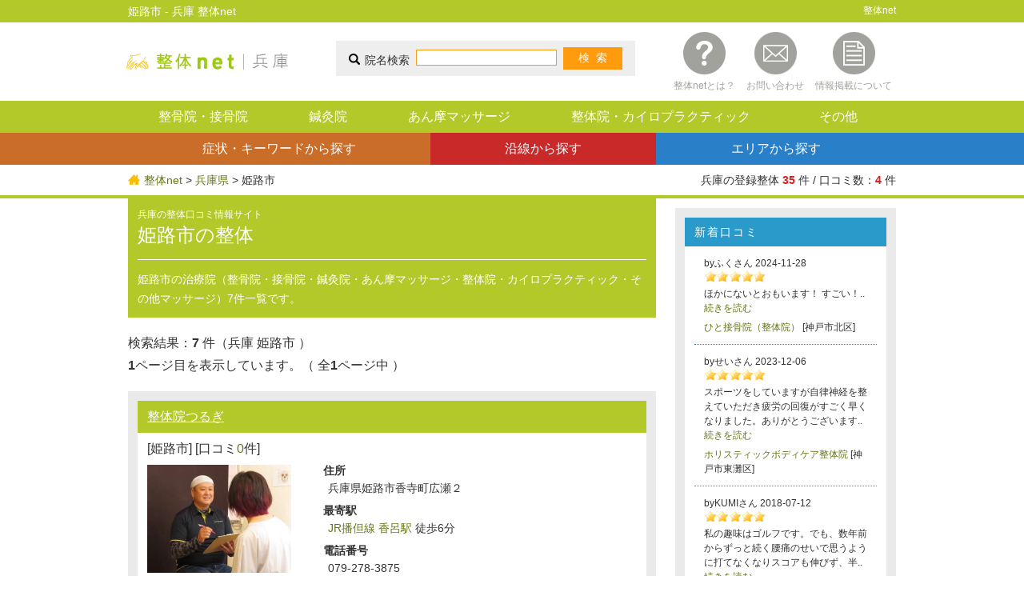

--- FILE ---
content_type: text/html
request_url: https://seitai-net.jp/hyogo/area/28201/
body_size: 36221
content:
<!doctype html>
<html class="area">
<head>
<meta charset="utf-8">
<meta http-equiv="Content-Type" content="text/html; charset=utf-8">
<meta http-equiv="X-UA-Compatible" content="IE=edge,chrome=1">
<title>姫路市 整体 | 兵庫県の整体・治療院口コミ情報は[整体net]</title>
<meta name="description" content="姫路市 整体,兵庫の整体・治療院【整骨院、接骨院、鍼灸院】・カイロプラクティック・ホメオパシー・足裏マッサージ（リフレクソロジー）等の人気・口コミ情報は兵庫整体netをご利用ください。症状別や保険適用の治療院など色々な条件であなたに合った整体・治療院を調べる事ができます。">
<meta name="keywords" content="姫路市,兵庫,整体,整骨院,接骨院,鍼灸院,あん摩マッサージ,カイロプラクティック,口コミ,人気,オススメ,治療院,マッサージ,保険適用">
<meta name="robots" content="noarchive">
<link rel="canonical" href="https://seitai-net.jp/hyogo/area/28201/">

<link rel="stylesheet" href="/css/reset.css">
<link rel="stylesheet" href="/css/area/common.css">
<link rel="stylesheet" href="/css/area/styles.css">
<!--[if lte IE 9]>
<script src="/js/libs/jquery-1.10.1.min.js"></script>
<![endif]-->
<!--[if gte IE 9]><!-->
<script src="/js/libs/jquery-2.0.3.min.js"></script>
<!--<![endif]-->
<!--[if gte IE 8]><!-->
<script src="/js/libs/html5.js"></script>
<!--<![endif]-->
<script src="/js/base.js"></script>
</head>
<body>
<!-- header -->
<header role="banner" id="header">
<div id="top">
<h1><span>姫路市 - 兵庫 整体net</span></h1>
<p><a href="/">整体net</a></p>
<div>
<p><a href="/hyogo/"><img src="/hyogo/common/images/logo.png" alt="兵庫 整体net - 兵庫の整体口コミ情報"></a></p>
<form action="/hyogo/list/" method="get">
<dl>
<dt>院名検索</dt>
<dd><input name="name" type="text" value="" class="nametxt"></dd>
<!--dd class="btn"><input type="image" name="imageField" id="namesubmit" src="/sub/common/images/btn_search.png" alt="検索"></dd-->
<dd class="btn"><input type="submit" name="imageField" id="namesubmit" value="検索"></dd>
</dl>
<input type="hidden" name="page" value="1">
<input type="hidden" name="s-name" value="1">
</form>
<nav>
<ul>
<li class="n0"><a href="/about/">整体netとは？</a></li>
<li class="n1"><a href="/inquiry/">お問い合わせ</a></li>
<li class="n2"><a href="http://user.seitai-net.jp/" target="_blank">情報掲載について</a></li>
</ul>
</nav>
</div>
</div>
<div id="gnav"><div>
<nav>
<ul>
<li class="g0"><a href="/hyogo/seikotsu/">整骨院・接骨院</a></li>
<li class="g1"><a href="/hyogo/shinkyu/">鍼灸院</a></li>
<li class="g2"><a href="/hyogo/anma/">あん摩マッサージ</a></li>
<li class="g3"><a href="/hyogo/seitai/">整体院・カイロプラクティック</a></li>
<li class="g4"><a href="/hyogo/other/">その他</a></li>
</ul>
</nav>
</div></div>
<aside id="search">
<div class="inner">
<nav>
<ul>
<li class="n0"><a href="#symptom">症状・キーワードから探す</a></li>
<li class="n1"><a href="#lineSearch">沿線から探す</a></li>
<li class="n2"><a href="#searchBox">エリアから探す</a></li>
</ul>
</nav>
</div>
</aside>
<div id="breadcrumb"><div>
<p><a href="/">整体net</a> &gt; <a href="/hyogo/">兵庫県</a> &gt; 姫路市</p><p class="count">兵庫の登録整体 <span>35</span> 件 / 口コミ数：<span>4</span> 件</p>
</div></div>
</header><!-- //header -->
<!-- content -->
<div id="content" class="arealist">
<div id="container">

<!-- main -->
<article role="main" id="main">

<header>
<h1><span>兵庫の整体口コミ情報サイト</span>姫路市の整体</h1>
<h2>姫路市の治療院（整骨院・接骨院・鍼灸院・あん摩マッサージ・整体院・カイロプラクティック・その他マッサージ）7件一覧です。</h2>
</header>

<section id="shopList">

<div class="paging">
<p>検索結果：<span>7</span> 件（兵庫 姫路市 ）</p>
<p><span>1</span>ページ目を表示しています。（ 全<span>1</span>ページ中 ）</p>
</div>

<!-- entryBox -->
<div class="entryBox">
<!-- entry -->
<div class="entry">
<h3><a href="/hyogo/detail/2800852/">整体院つるぎ</a></h3>
<p>[姫路市] [口コミ<a href="/hyogo/detail/2800852/#kuchikomi">0</a>件]</p>
<div>
<p><a href="/hyogo/detail/2800852/"><img src="/sub/img/images/28/2800852/2800852-2s.jpg" alt="整体院つるぎ"></a></p>
<dl>
<dt>住所</dt>
<dd>兵庫県姫路市香寺町広瀬２</dd>
<dt>最寄駅</dt>
<dd><a href="/hyogo/station/1163506/">JR播但線 香呂駅</a> 徒歩6分<br /></dd>
<dt>電話番号</dt>
<dd>079-278-3875</dd>
</dl>
</div>
<dl class="message">
<dt><strong>【頭痛・肩こり・不調にお悩みの方へ】</strong></dt>
<dd>毎日つらい頭痛、薬に頼り続けていませんか？
整体院つるぎでは、筋肉の緊張や姿勢のゆがみ、呼吸の浅さなど「頭痛の本当の原因」を丁寧に見極め、ソフトな施術で根本から整えます。

「首や肩が軽くなって、頭もスッキリした」
「長年の頭痛が、いつの間にか気にならなくなった」
そんなお声も多くいただいています。

女性や中高年の方でも安心して受けていただけ</dd>
</dl>
</div><!-- //entry --><!-- entry -->
<div class="entry">
<h3><a href="/hyogo/detail/2800850/">姫路 鍼灸・整骨 つなぐ</a></h3>
<p>[姫路市] [口コミ<a href="/hyogo/detail/2800850/#kuchikomi">0</a>件]</p>
<div>
<p><a href="/hyogo/detail/2800850/"><img src="/sub/img/images/noimage.gif" alt="姫路 鍼灸・整骨 つなぐ"></a></p>
<dl>
<dt>住所</dt>
<dd>兵庫県姫路市市川橋通２丁目５５ー２ちろりんタウン</dd>
<dt>最寄駅</dt>
<dd><a href="/hyogo/station/1160821/">JR神戸線(神戸～姫路) 姫路駅</a> 直結<br /></dd>
<dt>電話番号</dt>
<dd>079-280-7420</dd>
</dl>
</div>
<dl class="message">
<dt></dt>
<dd></dd>
</dl>
</div><!-- //entry --><!-- entry -->
<div class="entry">
<h3><a href="/hyogo/detail/2800849/">鍼灸整骨院一心堂</a></h3>
<p>[姫路市] [口コミ<a href="/hyogo/detail/2800849/#kuchikomi">0</a>件]</p>
<div>
<p><a href="/hyogo/detail/2800849/"><img src="/sub/img/images/noimage.gif" alt="鍼灸整骨院一心堂"></a></p>
<dl>
<dt>住所</dt>
<dd>兵庫県姫路市北条梅原町231</dd>
<dt>最寄駅</dt>
<dd><a href="/hyogo/station/1160821/">JR神戸線(神戸～姫路) 姫路駅</a> 徒歩20分<br /></dd>
<dt>電話番号</dt>
<dd>079-240-5427</dd>
</dl>
</div>
<dl class="message">
<dt><strong>「慢性的な痛みと不調に根本からアプローチする鍼灸整骨院一心堂」</strong></dt>
<dd>
当院では、長年の経験と専門知識を生かし、関節運動学に基づいた手技療法「SCJM法」と鍼灸施術を用いて、慢性的な痛みや体の不調を根本から改善することを目的とした施術を行っています。

特に手足の痛み、しびれや腰痛、テニス肘・五十肩など、慢性的な症状に対して効果的な施術を提供しています。

患者さまお一人おひとりの状態を丁寧に診断し、最適な施術計画を</dd>
</dl>
</div><!-- //entry --><!-- entry -->
<div class="entry">
<h3><a href="/hyogo/detail/2800834/">中尾カイロプラクティックセンター</a></h3>
<p>[姫路市] [口コミ<a href="/hyogo/detail/2800834/#kuchikomi">0</a>件]</p>
<div>
<p><a href="/hyogo/detail/2800834/"><img src="/sub/img/images/noimage.gif" alt="中尾カイロプラクティックセンター"></a></p>
<dl>
<dt>住所</dt>
<dd>兵庫県姫路市飾磨区恵美酒386番地12</dd>
<dt>最寄駅</dt>
<dd><a href="/hyogo/station/9963740/">山陽電鉄本線 飾磨駅</a> 徒歩8分<br /><a href="/hyogo/station/9963741/">山陽電鉄本線 亀山駅</a> 徒歩8分<br /></dd>
<dt>電話番号</dt>
<dd>079-234-7233</dd>
</dl>
</div>
<dl class="message">
<dt><strong>中尾カイロプラクティックセンター</strong></dt>
<dd>姫路市飾磨区の整体＆マッサージならTVメディア絶賛の技術で症状を根本改善する中尾カイロプラクティックセンターへ

山陽電車飾磨駅より徒歩8分、亀山駅からも徒歩8分！

姫路市飾磨区の整体＆マッサージ院です

つら～い肩こり・腰痛、44年の実績のわたしたちにお任せください♪ 

日曜・祝日も営業、平日夜20時まで施術、駐車場４台。予約優先（当日</dd>
</dl>
</div><!-- //entry --><!-- entry -->
<div class="entry">
<h3><a href="/hyogo/detail/2800843/">整体うつみ</a></h3>
<p>[姫路市] [口コミ<a href="/hyogo/detail/2800843/#kuchikomi">0</a>件]</p>
<div>
<p><a href="/hyogo/detail/2800843/"><img src="/sub/img/images/28/2800843/2800843-2s.jpg" alt="整体うつみ"></a></p>
<dl>
<dt>住所</dt>
<dd>兵庫県姫路市飾東町唐端新181</dd>
<dt>最寄駅</dt>
<dd><a href="/hyogo/station/1160820/">JR神戸線(神戸～姫路) 御着駅</a> 徒歩20分<br /></dd>
<dt>電話番号</dt>
<dd>079-252-6224</dd>
</dl>
</div>
<dl class="message">
<dt><strong>あなたのお悩みの病気や症状を解決します</strong></dt>
<dd>整体うつみは兵庫県姫路市飾東町にある夫婦で営んでいる整体院で
1999年に開業して以来、地元をはじめ多くの方に喜んで頂いています。

若い女性の方、スポーツをされている方、ご年配の方まで、
幅広い年齢層の方の整体施術をしています。

一時的に痛みを取り除くだけでなく、根本的な体調の改善を目的とし
お一人お一人の症状に合わせた再発しない整体治療を</dd>
</dl>
</div><!-- //entry --><!-- entry -->
<div class="entry">
<h3><a href="/hyogo/detail/2800844/">頭痛専門フィールハート整体院</a></h3>
<p>[姫路市] [口コミ<a href="/hyogo/detail/2800844/#kuchikomi">0</a>件]</p>
<div>
<p><a href="/hyogo/detail/2800844/"><img src="/sub/img/images/noimage.gif" alt="頭痛専門フィールハート整体院"></a></p>
<dl>
<dt>住所</dt>
<dd>兵庫県姫路市北条1丁目117番地シティライフ北条203</dd>
<dt>最寄駅</dt>
<dd><a href="/hyogo/station/1160821/">JR神戸線(神戸～姫路) 姫路駅</a> 徒歩5分<br /></dd>
<dt>電話番号</dt>
<dd>0792-27-5157</dd>
</dl>
</div>
<dl class="message">
<dt><strong>フィールハートは頭痛に特化した整体院です。</strong></dt>
<dd>姫路市の頭痛外来に行っても良くならなかった方向けの整体院です。

当院では頭痛の症状、偏頭痛・群発頭痛・緊張型頭痛・子供の頭痛で悩んでいる、薬をんでいるけど痛みが良くならない方に支持されています。

来院者は姫路市の他、近隣の高砂市・加古川市・たつの市・赤穂市・加西市からも多数来院されています。

もし、あなたが、薬を飲む生活を辞めたい。
長年</dd>
</dl>
</div><!-- //entry --><!-- entry -->
<div class="entry">
<h3><a href="/hyogo/detail/2800832/">川根接骨院/ジョイホットサロン</a></h3>
<p>[姫路市] [口コミ<a href="/hyogo/detail/2800832/#kuchikomi">2</a>件]</p>
<div>
<p><a href="/hyogo/detail/2800832/"><img src="/sub/img/images/28/2800832/2800832-2s.jpg" alt="川根接骨院/ジョイホットサロン"></a></p>
<dl>
<dt>住所</dt>
<dd>兵庫県姫路市城見町93</dd>
<dt>最寄駅</dt>
<dd><a href="/hyogo/station/1163502/">JR播但線 京口駅</a> 徒歩7分<br /></dd>
<dt>電話番号</dt>
<dd>090-1957-0082</dd>
</dl>
</div>
<dl class="message">
<dt><strong>ストレスはお腹に溜まる！！お腹が硬い/冷たい/便秘/下痢/生理痛/不妊等ありませんか？</strong></dt>
<dd>兵庫県姫路市城見町にあるジョイホットサロンは開業して半世紀ほど経過しますが、さまざまな身体に関わり現場に合った商品を開発してきました。
施術法も独自に考案したもので、お悩みの改善に期待できるよう努めております。接骨院施設でありますが、健康保険が適用できない不調でも、マタニティの腰痛や生理痛、不妊、ストレスなどにも対応できます。
</dd>
</dl>
</div><!-- //entry --></div><!-- //entryBox -->

<div class="pageList"><span>1</span> </div>
</section>

<!-- opGoogleAdBt -->
<!-- //opGoogleAdBt -->

</article><!-- //main -->

<!-- side -->
<aside id="side">
<!-- bbs -->
<section id="bbs">
<h2>新着口コミ</h2>
<div class="inner"><dl>
<dt>byふくさん 2024-11-28<br /><img src="/sub/common/images/star_5.gif" alt="" /><br />ほかにないとおもいます！
すごい！..<a href="/hyogo/detail/2800847/#kuchikomi" class="nxt">続きを読む</a></dt>
<dd><a href="/hyogo/detail/2800847/">ひと接骨院（整体院）</a> [神戸市北区]</dd>
</dl><dl>
<dt>byせいさん 2023-12-06<br /><img src="/sub/common/images/star_5.gif" alt="" /><br />スポーツをしていますが自律神経を整えていただき疲労の回復がすごく早くなりました。ありがとうございます..<a href="/hyogo/detail/2800848/#kuchikomi" class="nxt">続きを読む</a></dt>
<dd><a href="/hyogo/detail/2800848/">ホリスティックボディケア整体院</a> [神戸市東灘区]</dd>
</dl><dl>
<dt>byKUMIさん 2018-07-12<br /><img src="/sub/common/images/star_5.gif" alt="" /><br />私の趣味はゴルフです。でも、数年前からずっと続く腰痛のせいで思うように打てなくなりスコアも伸びず、半..<a href="/hyogo/detail/2800272/#kuchikomi" class="nxt">続きを読む</a></dt>
<dd><a href="/hyogo/detail/2800272/">神戸三宮むつう整体院</a> [神戸市中央区]</dd>
</dl><dl>
<dt>by星の子さん 2018-06-09<br /><img src="/sub/common/images/star_5.gif" alt="" /><br />ストレスが溜まりやすい性格で、初めての体験だったのですがお腹にホットで刺激を与えて貰うとこんなに体も..<a href="/hyogo/detail/2800832/#kuchikomi" class="nxt">続きを読む</a></dt>
<dd><a href="/hyogo/detail/2800832/">川根接骨院/ジョイホットサロン</a> [姫路市]</dd>
</dl></div>
</section><!-- //bbs --><!-- about -->
<section id="sideAbout">
<p>整体とは、骨盤や脊椎などの間接のズレや歪みを矯正することで身体のバランスを整えて身体の不調（腰痛、肩こり、頭痛、関節痛）などを治す民間療法の事です。</p>
<p><strong>整形外科と整骨院・整体</strong><br>
整形外科は、医師により診察・検査をし診断をします。<br>
診断をできるのは医師だけで、病状に合わせて処置、投薬や注射、手術、リハビリなどで治療します。<br>
投薬、注射、手術をできるのももちろん医師だけです。</p>

<p>整骨院・接骨院は、骨折や捻挫、打撲などの処置を行うのがメインで、柔道整復師という国家資格所有者が施術を行います。一部では保険が使えます。<br>
整骨院・接骨院の中でも整体を行うところもあります。</p>

<p>整体院は整形外科とは違い、投薬もレントゲンも診断も下すことはできませんが、整形外科とは違ったアプローチにより、腰痛や肩こりなどの身体の不調を治します。</p>

<p>どちらが良いかは症状やその人によって変わってきますが、整形外科で薬や注射によって、症状緩和を行っていたものが整体に行って治った、という事もありますし、その逆もあります。</p>

<p>まずは、整形外科に行き治らなければ整体に行く、という選択をされる方が比較的多いようです。</p>

<p>整体net兵庫では、兵庫にある様々な整体院・整骨院・鍼灸院を紹介しています。自分に合った治療院を探してお体の悩みを解決しましょう</p>

</section><!-- //about --><!-- pr -->
<section id="pr">
<div>
<h2>PR</h2>
<ul>
<li><a href="http://sapporo-seitai.net/" target="_blank">札幌 整体net</a></li>
</ul>
</div>
</section><!-- //pr --><!-- sideBnr -->
<section id="sideBnr">
<p class="banner"><a href="/faq/"><img src="/sub/common/images/right_banner01.jpg" width="276" height="106" alt="よくある質問Q&amp;A" /></a></p>
</section><!-- //sideBnr --></aside><!-- //side -->

</div>
</div><!-- //content -->


<!-- searchBox -->
<aside id="searchBox"><div class="inner">
<form action="/hyogo/list/" method="get">
<input type="hidden" name="page" value="1">
<section class="area">
<h2><span>エリアから探す</span></h2>
<ul>
<li><label><input name="area[]" type="checkbox" value="28101" id="28101"><a href="/hyogo/area/28101/">神戸市東灘区</a></label></li>
<li><label><input name="area[]" type="checkbox" value="28102" id="28102"><a href="/hyogo/area/28102/">神戸市灘区</a></label></li>
<li><label><input name="area[]" type="checkbox" value="28105" id="28105"><a href="/hyogo/area/28105/">神戸市兵庫区</a></label></li>
<li><label><input name="area[]" type="checkbox" value="28106" id="28106"><a href="/hyogo/area/28106/">神戸市長田区</a></label></li>
<li><label><input name="area[]" type="checkbox" value="28107" id="28107"><a href="/hyogo/area/28107/">神戸市須磨区</a></label></li>
<li><label><input name="area[]" type="checkbox" value="28108" id="28108"><a href="/hyogo/area/28108/">神戸市垂水区</a></label></li>
<li><label><input name="area[]" type="checkbox" value="28109" id="28109"><a href="/hyogo/area/28109/">神戸市北区</a></label></li>
<li><label><input name="area[]" type="checkbox" value="28110" id="28110"><a href="/hyogo/area/28110/">神戸市中央区</a></label></li>
<li><label><input name="area[]" type="checkbox" value="28111" id="28111"><a href="/hyogo/area/28111/">神戸市西区</a></label></li>
<li><label><input name="area[]" type="checkbox" value="28201" id="28201"><a href="/hyogo/area/28201/">姫路市</a></label></li>
<li><label><input name="area[]" type="checkbox" value="28202" id="28202"><a href="/hyogo/area/28202/">尼崎市</a></label></li>
<li><label><input name="area[]" type="checkbox" value="28203" id="28203"><a href="/hyogo/area/28203/">明石市</a></label></li>
<li><label><input name="area[]" type="checkbox" value="28204" id="28204"><a href="/hyogo/area/28204/">西宮市</a></label></li>
<li><label><input name="area[]" type="checkbox" value="28205" id="28205"><a href="/hyogo/area/28205/">洲本市</a></label></li>
<li><label><input name="area[]" type="checkbox" value="28206" id="28206"><a href="/hyogo/area/28206/">芦屋市</a></label></li>
<li><label><input name="area[]" type="checkbox" value="28207" id="28207"><a href="/hyogo/area/28207/">伊丹市</a></label></li>
<li><label><input name="area[]" type="checkbox" value="28208" id="28208"><a href="/hyogo/area/28208/">相生市</a></label></li>
<li><label><input name="area[]" type="checkbox" value="28209" id="28209"><a href="/hyogo/area/28209/">豊岡市</a></label></li>
<li><label><input name="area[]" type="checkbox" value="28210" id="28210"><a href="/hyogo/area/28210/">加古川市</a></label></li>
<li><label><input name="area[]" type="checkbox" value="28212" id="28212"><a href="/hyogo/area/28212/">赤穂市</a></label></li>
<li><label><input name="area[]" type="checkbox" value="28213" id="28213"><a href="/hyogo/area/28213/">西脇市</a></label></li>
<li><label><input name="area[]" type="checkbox" value="28214" id="28214"><a href="/hyogo/area/28214/">宝塚市</a></label></li>
<li><label><input name="area[]" type="checkbox" value="28215" id="28215"><a href="/hyogo/area/28215/">三木市</a></label></li>
<li><label><input name="area[]" type="checkbox" value="28216" id="28216"><a href="/hyogo/area/28216/">高砂市</a></label></li>
<li><label><input name="area[]" type="checkbox" value="28217" id="28217"><a href="/hyogo/area/28217/">川西市</a></label></li>
<li><label><input name="area[]" type="checkbox" value="28218" id="28218"><a href="/hyogo/area/28218/">小野市</a></label></li>
<li><label><input name="area[]" type="checkbox" value="28219" id="28219"><a href="/hyogo/area/28219/">三田市</a></label></li>
<li><label><input name="area[]" type="checkbox" value="28220" id="28220"><a href="/hyogo/area/28220/">加西市</a></label></li>
<li><label><input name="area[]" type="checkbox" value="28221" id="28221"><a href="/hyogo/area/28221/">篠山市</a></label></li>
<li><label><input name="area[]" type="checkbox" value="28222" id="28222"><a href="/hyogo/area/28222/">養父市</a></label></li>
<li><label><input name="area[]" type="checkbox" value="28223" id="28223"><a href="/hyogo/area/28223/">丹波市</a></label></li>
<li><label><input name="area[]" type="checkbox" value="28224" id="28224"><a href="/hyogo/area/28224/">南あわじ市</a></label></li>
<li><label><input name="area[]" type="checkbox" value="28225" id="28225"><a href="/hyogo/area/28225/">朝来市</a></label></li>
<li><label><input name="area[]" type="checkbox" value="28226" id="28226"><a href="/hyogo/area/28226/">淡路市</a></label></li>
<li><label><input name="area[]" type="checkbox" value="28227" id="28227"><a href="/hyogo/area/28227/">宍粟市</a></label></li>
<li><label><input name="area[]" type="checkbox" value="28228" id="28228"><a href="/hyogo/area/28228/">加東市</a></label></li>
<li><label><input name="area[]" type="checkbox" value="28229" id="28229"><a href="/hyogo/area/28229/">たつの市</a></label></li>
<li><label><input name="area[]" type="checkbox" value="28301" id="28301"><a href="/hyogo/area/28301/">川辺郡　猪名川町</a></label></li>
<li><label><input name="area[]" type="checkbox" value="28365" id="28365"><a href="/hyogo/area/28365/">多可郡　多可町</a></label></li>
<li><label><input name="area[]" type="checkbox" value="28381" id="28381"><a href="/hyogo/area/28381/">加古郡　稲美町</a></label></li>
<li><label><input name="area[]" type="checkbox" value="28382" id="28382"><a href="/hyogo/area/28382/">加古郡　播磨町</a></label></li>
<li><label><input name="area[]" type="checkbox" value="28442" id="28442"><a href="/hyogo/area/28442/">神崎郡　市川町</a></label></li>
<li><label><input name="area[]" type="checkbox" value="28443" id="28443"><a href="/hyogo/area/28443/">神崎郡　福崎町</a></label></li>
<li><label><input name="area[]" type="checkbox" value="28446" id="28446"><a href="/hyogo/area/28446/">神崎郡　神河町</a></label></li>
<li><label><input name="area[]" type="checkbox" value="28464" id="28464"><a href="/hyogo/area/28464/">揖保郡　太子町</a></label></li>
<li><label><input name="area[]" type="checkbox" value="28481" id="28481"><a href="/hyogo/area/28481/">赤穂郡　上郡町</a></label></li>
<li><label><input name="area[]" type="checkbox" value="28501" id="28501"><a href="/hyogo/area/28501/">佐用郡　佐用町</a></label></li>
<li><label><input name="area[]" type="checkbox" value="28585" id="28585"><a href="/hyogo/area/28585/">美方郡　香美町</a></label></li>
<li><label><input name="area[]" type="checkbox" value="28586" id="28586"><a href="/hyogo/area/28586/">美方郡　新温泉町</a></label></li>

</ul></section>
<section class="shoptype">
<h2><span>治療院の種類</span></h2>
<ul>
<li><label for="cate0"><input name="c1" type="checkbox" value="1" id="cate0" />整骨院 ・接骨院</label></li>
<li><label for="cate1"><input name="c2" type="checkbox" value="1" id="cate1" />鍼灸院</label></li>
<li><label for="cate2"><input name="c3" type="checkbox" value="1" id="cate2" />あん摩マッサージ</label></li>
<li><label for="cate3"><input name="c4" type="checkbox" value="1" id="cate3" />整体院・カイロプラクティック</label></li>
<li><label for="cate4"><input name="c5" type="checkbox" value="1" id="cate4" />その他</label></li>
</ul>
</section>
<section class="category">
<h2><span>その他の条件</span></h2>
<ul>
<li><label for="parking"><input name="parking" type="checkbox" value="1" id="parking"> 駐車場有</label></li>
<li><label>駅からの徒歩時間
<select name="toho" id="select">
<option value="" selected="selected">選択してください。</option>
<option value="5">5分以内</option>
<option value="10">10分以内</option>
</select>
</label>
</li>
<li><label for="kuchikomi_y"><input name="kuchikomi" type="checkbox" value="1" id="kuchikomi_y"> 口コミあり</label></li>
</ul>
</section>
<!--p><input type="image" src="/sub/common/images/btn_search_large.png" name="submit" value="submit" alt="上の条件で検索する"></p-->
<p><input type="submit" value="上の条件で検索する"></p>
</form>
</div></aside><!-- //searchBox --><!-- symptom -->
<aside id="symptom">
<h2><span>症状・キーワードから探す</span></h2><div>
<ul>
<li><a href="/hyogo/symptom/t1001/">腰痛</a></li>
<li><a href="/hyogo/symptom/t1014/">ぎっくり腰</a></li>
<li><a href="/hyogo/symptom/t1002/">肩こり</a></li>
<li><a href="/hyogo/symptom/t1003/">頭痛</a></li>
<li><a href="/hyogo/symptom/t1022/">生理痛</a></li>
<li><a href="/hyogo/symptom/t1004/">顎関節症</a></li>
<li><a href="/hyogo/symptom/t1005/">関節痛</a></li>
<li><a href="/hyogo/symptom/t1006/">四十肩</a></li>
<li><a href="/hyogo/symptom/t1007/">五十肩</a></li>
<li><a href="/hyogo/symptom/t1008/">腱鞘炎</a></li>
<li><a href="/hyogo/symptom/t1009/">むちうち</a></li>
<li><a href="/hyogo/symptom/t1010/">打撲</a></li>
<li><a href="/hyogo/symptom/t1017/">捻挫</a></li>
<li><a href="/hyogo/symptom/t1018/">骨折</a></li>
<li><a href="/hyogo/symptom/t1019/">肉離れ・筋違い</a></li>
<li><a href="/hyogo/symptom/t1020/">脱臼</a></li>
<li><a href="/hyogo/symptom/t1024/">坐骨神経痛</a></li>
<li><a href="/hyogo/symptom/t1025/">骨盤矯正</a></li>
<li><a href="/hyogo/symptom/t1026/">耳鳴り</a></li>
<li><a href="/hyogo/symptom/t1027/">交通事故</a></li>
<li><a href="/hyogo/symptom/t1028/">眼精疲労</a></li>
<li><a href="/hyogo/symptom/t1012/">スポーツ障害</a></li>
<li><a href="/hyogo/symptom/t1011/">小顔</a></li>
<li><a href="/hyogo/symptom/t1013/">神経痛</a></li>
<li><a href="/hyogo/symptom/t1015/">オステオパシー</a></li>
<li><a href="/hyogo/symptom/t1021/">ダイエット</a></li>
<li><a href="/hyogo/symptom/t1023/">女性</a></li>
<li><a href="/hyogo/symptom/t1029/">メニエール病</a></li>
<li><a href="/hyogo/symptom/t1030/">不眠症</a></li>
<li><a href="/hyogo/symptom/t1035/">むずむず症候群</a></li>
<li><a href="/hyogo/symptom/t1031/">自律神経失調症</a></li>
<li><a href="/hyogo/symptom/t1032/">リウマチ</a></li>
<li><a href="/hyogo/symptom/t1033/">更年期障害</a></li>
<li><a href="/hyogo/symptom/t1034/">寝違え</a></li>
<li><a href="/hyogo/symptom/t1041/">むくみ</a></li>
<li><a href="/hyogo/symptom/t1036/">酸素カプセル</a></li>
<li><a href="/hyogo/symptom/t1037/">O脚</a></li>
<li><a href="/hyogo/symptom/t1038/">足裏</a></li>
<li><a href="/hyogo/symptom/t1039/">不妊症</a></li>
<li><a href="/hyogo/symptom/t1040/">うつ病</a></li>
<li><a href="/hyogo/symptom/t1042/">保険適用</a></li>
<li><a href="/hyogo/symptom/t1043/">出張整体</a></li>
</ul>
</div></aside><!-- //symptom -->

<!-- lineSearch -->
<aside id="lineSearch">
<h2><span>沿線から探す</span></h2>
<ul>
<li><a href="/hyogo/line/11603/">JR東海道本線(大阪～神戸)</a></li>
<li><a href="/hyogo/line/11608/">JR山陽本線(神戸～姫路)</a></li>
<li><a href="/hyogo/line/11609/">JR山陽本線(姫路～岡山)</a></li>
<li><a href="/hyogo/line/11613/">JR山陽本線(兵庫～和田岬)</a></li>
<li><a href="/hyogo/line/11615/">JR山陰本線(園部～豊岡)</a></li>
<li><a href="/hyogo/line/11616/">JR山陰本線(豊岡～米子)</a></li>
<li><a href="/hyogo/line/11625/">JR東西線</a></li>
<li><a href="/hyogo/line/11629/">JR福知山線(新大阪～篠山口)</a></li>
<li><a href="/hyogo/line/11630/">福知山線(篠山口～福知山)</a></li>
<li><a href="/hyogo/line/11631/">JR赤穂線</a></li>
<li><a href="/hyogo/line/11632/">JR加古川線</a></li>
<li><a href="/hyogo/line/11633/">JR姫新線(姫路～佐用)</a></li>
<li><a href="/hyogo/line/11634/">JR姫新線(佐用～新見)</a></li>
<li><a href="/hyogo/line/11635/">JR播但線</a></li>
<li><a href="/hyogo/line/34001/">阪急神戸本線</a></li>
<li><a href="/hyogo/line/34002/">阪急宝塚本線</a></li>
<li><a href="/hyogo/line/34004/">阪急今津線</a></li>
<li><a href="/hyogo/line/34005/">阪急甲陽線</a></li>
<li><a href="/hyogo/line/34006/">阪急伊丹線</a></li>
<li><a href="/hyogo/line/35001/">阪神本線</a></li>
<li><a href="/hyogo/line/35002/">阪神なんば線</a></li>
<li><a href="/hyogo/line/35003/">阪神武庫川線</a></li>
<li><a href="/hyogo/line/99609/">北近畿タンゴ鉄道宮津線</a></li>
<li><a href="/hyogo/line/99615/">能勢電鉄妙見線</a></li>
<li><a href="/hyogo/line/99630/">神戸高速東西線</a></li>
<li><a href="/hyogo/line/99631/">神戸高速南北線</a></li>
<li><a href="/hyogo/line/99632/">神鉄有馬線</a></li>
<li><a href="/hyogo/line/99633/">神鉄三田線</a></li>
<li><a href="/hyogo/line/99634/">神鉄公園都市線</a></li>
<li><a href="/hyogo/line/99635/">神鉄粟生線</a></li>
<li><a href="/hyogo/line/99636/">北神急行電鉄北神線</a></li>
<li><a href="/hyogo/line/99637/">山陽電鉄本線</a></li>
<li><a href="/hyogo/line/99638/">山陽電鉄網干線</a></li>
<li><a href="/hyogo/line/99640/">能勢電鉄日生線</a></li>
<li><a href="/hyogo/line/99642/">三木鉄道三木線</a></li>
<li><a href="/hyogo/line/99643/">北条鉄道北条線</a></li>
<li><a href="/hyogo/line/99644/">智頭急行智頭線</a></li>
<li><a href="/hyogo/line/99645/">神戸市営地下鉄西神線</a></li>
<li><a href="/hyogo/line/99646/">神戸市営地下鉄山手線</a></li>
<li><a href="/hyogo/line/99647/">神戸市営地下鉄海岸線</a></li>
<li><a href="/hyogo/line/99648/">神戸新交通ポートアイランド線</a></li>
<li><a href="/hyogo/line/99649/">神戸新交通六甲アイランド線</a></li>

</ul>
</aside><!-- //lineSearch --><p id="pagetop"><a href="#"><img src="/sub/common/images/page_top.png" width="120" height="120" alt="" class="ov"></a></p>

<!-- footer lead -->
<aside class="footer_lead">
<div>
<h3>整体・治療院をお探しなら整体口コミ情報サイト [整体net]</h3>
<p>治療院【整骨院、接骨院、鍼灸院、あん摩マッサージ、整体院、カイロプラクティック】からマッサージ【ホメオパシー・足裏マッサージ（リフレクソロジー）・アロマテラピー・タイ式マッサージ等】まで体の不調でお悩みの方、体をリフレッシュしたい方の整体・治療院・マッサージ探しの口コミ情報を掲載。 人気・有名・評判の整体から穴場整体まで様々な治療院の情報や口コミを掲載。
整体・治療院にも様々な種類があり、怪我（骨折・打撲等）は整骨院・接骨院（保険適用の場合有）、体の不調（肩こり・腰痛など）は鍼灸院・整体、体のリフレッシュはマッサージ系など症状・目的によって自分に合った整体を探してください。</p>
<p>整体とは脊髄・骨盤等の体全体の骨格や関節のズレや歪みを調整し、体の不調を治したり、自然治癒力を高めたりする民間療法で、姫路市には0件の整体院があります。
整骨院・接骨院は姫路市には0件ありますが、実は整骨院・接骨院は整体ではなく骨折や脱臼を治す為の治療院です。
近年では整体も兼ねて行っている所が多いため、腰痛や関節痛などを治療してもらえるところも多くあります。
その他には、鍼灸院というはりやきゅうを使用し体のツボを刺激する事によって免疫力や自然治癒力を高めるといった治療院もあり、姫路市には0件の鍼灸院があります。
鍼灸院は国家資格（はり師・きゅう師）を持った者が開業できる治療院です。
その他にも整体に似たカイロプラクティックと呼ばれる手技療法がありますが、これは0件あります。
整体や整骨院などのような治療院ではないですが、体が不調の時にはリラクゼーション施設と呼ばれる体をほぐしてくれる施設があり姫路市には0件あります。
整体netの店舗からのメッセージや口コミ情報などで症状に合う良い整体・治療院・リラクゼーション施設を探してみてください。</p></div>
</aside><!-- /footer lead -->

<!-- footer area nav -->
<aside class="footer_area_nav">
<div>
<h3>エリアから治療院・店舗を探す</h3>
<nav>
<ul>
<li><a href="http://sapporo-seitai.net/" target="_blank">札幌</a></li>
<li><a href="/sendai/">仙台</a></li>
<li><a href="/niigatashi/">新潟</a></li>
<li><a href="/chibashi/">千葉</a></li>
<li><a href="/tokyo/">東京</a></li>
<li><a href="/yokohama/">横浜</a></li>
<li><a href="/kawasaki">川崎</a></li>
<li><a href="/sagamihara/">相模原</a></li>
<li><a href="/saitamashi/">さいたま</a></li>
<li><a href="/shizuokashi/">静岡</a></li>
<li><a href="/hamamatsu/">浜松</a></li>
<li><a href="/nagoya/">名古屋</a></li>
<li><a href="/okayamashi/">岡山</a></li>
<li><a href="/osakashi/">大阪</a></li>
<li><a href="/sakai/">堺</a></li>
<li><a href="/kobe/">神戸</a></li>
<li><a href="/kyotoshi/">京都</a></li>
<li><a href="/hiroshimashi/">広島</a></li>
<li><a href="/fukuokashi/">福岡</a></li>
<li><a href="/kitakyushu/">北九州</a></li>
<li><a href="/kumamotoshi/">熊本</a></li>
</ul>
</nav>
</div>
</aside><!-- /footer area nav -->
<!-- footer -->
<footer id="footer">
<div>
<nav class="fmenu">
<ul>
<li><a href="/hyogo/seikotsu/">兵庫の整骨院・接骨院</a></li>
<li><a href="/hyogo/shinkyu/">兵庫の鍼灸院</a></li>
<li><a href="/hyogo/anma/">兵庫のあん摩マッサージ</a></li>
<li><a href="/hyogo/seitai/">兵庫の整体院・カイロプラクティック</a></li>
<li><a href="/hyogo/other/">兵庫のマッサージ・その他</a></li>
</ul>
</nav>
<nav>
<ul>
<li><a href="/about/">整体netとは？</a></li>
<li><a href="/inquiry/">お問い合わせ</a></li>
<li><a href="http://user.seitai-net.jp/" target="_blank">情報掲載について</a></li>
<li><a href="/faq/">よくある質問Q&amp;A</a></li>
<li><a href="http://aru-inc.co.jp/" target="_blank">運営会社</a></li>
<li><a href="/rules/">利用規約</a></li>
<li><a href="/privacypolicy/">個人情報保護方針</a></li>
<li><a href="/sitemap/">サイトマップ</a></li>
</ul>
</nav>
</div>
<p><span><small>Copyright &copy; 2015 seitai-net.jp All Rights Reserved.</small>management by <a href="http://aru-inc.co.jp/" target="_blank">札幌・東京のホームページ制作 aru</a></span></p>
</footer><!-- /footer -->

<script>
  (function(i,s,o,g,r,a,m){i['GoogleAnalyticsObject']=r;i[r]=i[r]||function(){
  (i[r].q=i[r].q||[]).push(arguments)},i[r].l=1*new Date();a=s.createElement(o),
  m=s.getElementsByTagName(o)[0];a.async=1;a.src=g;m.parentNode.insertBefore(a,m)
  })(window,document,'script','//www.google-analytics.com/analytics.js','ga');

  ga('create', 'UA-47365259-11', 'seitai-net.jp');
  ga('send', 'pageview');

  ga('create', 'UA-47365259-1', 'auto', {'name': 'newTracker'});
  ga('newTracker.send', 'pageview');

</script>
<script async src="//pagead2.googlesyndication.com/pagead/js/adsbygoogle.js"></script>
<script>
  (adsbygoogle = window.adsbygoogle || []).push({
    google_ad_client: "ca-pub-1079963182919045",
    enable_page_level_ads: true
  });
</script>
</body>
</html>

--- FILE ---
content_type: text/html; charset=utf-8
request_url: https://www.google.com/recaptcha/api2/aframe
body_size: 268
content:
<!DOCTYPE HTML><html><head><meta http-equiv="content-type" content="text/html; charset=UTF-8"></head><body><script nonce="3qZYe1D4Phz8vtTu4yqByw">/** Anti-fraud and anti-abuse applications only. See google.com/recaptcha */ try{var clients={'sodar':'https://pagead2.googlesyndication.com/pagead/sodar?'};window.addEventListener("message",function(a){try{if(a.source===window.parent){var b=JSON.parse(a.data);var c=clients[b['id']];if(c){var d=document.createElement('img');d.src=c+b['params']+'&rc='+(localStorage.getItem("rc::a")?sessionStorage.getItem("rc::b"):"");window.document.body.appendChild(d);sessionStorage.setItem("rc::e",parseInt(sessionStorage.getItem("rc::e")||0)+1);localStorage.setItem("rc::h",'1768594299566');}}}catch(b){}});window.parent.postMessage("_grecaptcha_ready", "*");}catch(b){}</script></body></html>

--- FILE ---
content_type: text/css
request_url: https://seitai-net.jp/css/reset.css
body_size: 2010
content:
html, body, div, span, object, iframe,
h1, h2, h3, h4, h5, h6, p, blockquote, pre,
abbr, address, cite, code,
del, dfn, em, img, ins, kbd, q, samp,
small, strong, sub, sup, var,
b, i,
dl, dt, dd, ol, ul, li,
fieldset, form, label, legend,
table, caption, tbody, tfoot, thead, tr, th, td,
article, aside, canvas, details, figcaption, figure,
footer, header, hgroup, menu, nav, section, summary,
time, mark, audio, video {
  margin: 0;
  padding: 0;
  border: 0;
  outline: 0;
  font-size: 100%;
  vertical-align: baseline;
  background: transparent;
}

body {
  line-height: 1;
}

article, aside, details, figcaption, figure,
footer, header, hgroup, menu, nav, section {
  display: block;
}

ul, ol {
  list-style: none;
}

blockquote, q {
  quotes: none;
}

blockquote:before, blockquote:after,
q:before, q:after {
  content: '';
  content: none;
}

a {
  margin: 0;
  padding: 0;
  font-size: 100%;
  vertical-align: baseline;
  background: transparent;
  white-space: pre;
  /* CSS 2.0 */
  white-space: pre-wrap;
  /* CSS 2.1 */
  white-space: pre-line;
  /* CSS 3.0 */
  white-space: -pre-wrap;
  /* Opera 4-6 */
  white-space: -o-pre-wrap;
  /* Opera 7 */
  white-space: -moz-pre-wrap;
  /* Mozilla */
  white-space: -hp-pre-wrap;
  /* HP Printers */
  word-wrap: break-word;
  /* IE 5+ */
}

/* change colours to suit your needs */
ins {
  background-color: #ff9;
  color: #000;
  text-decoration: none;
}

/* change colours to suit your needs */
mark {
  background-color: #ff9;
  color: #000;
  font-style: italic;
  font-weight: bold;
}

del {
  text-decoration: line-through;
}

abbr[title], dfn[title] {
  border-bottom: 1px dotted;
  cursor: help;
}

table {
  border-collapse: collapse;
  border-spacing: 0;
}

/* change border colour to suit your needs */
hr {
  display: block;
  height: 1px;
  border: 0;
  border-top: 1px solid #cccccc;
  margin: 1em 0;
  padding: 0;
}

input, select {
  vertical-align: middle;
}

img {
  -ms-interpolation-mode: bicubic;
}


--- FILE ---
content_type: text/css
request_url: https://seitai-net.jp/css/area/styles.css
body_size: 45170
content:
@charset "UTF-8";
/* --------------------------------------------------------------------------------------------
/* Site Header
-------------------------------------------------------------------------------------------- */
#header {
  width: 100%;
  min-width: 960px;
  border-bottom: 4px solid #b2c929;
  text-align: center;
}
#header .spcount {
  display: none;
}
#header #top {
  width: 100%;
  margin: 0 0 12px;
  display: inline-block;
  display: block;
}
#header #top:after {
  content: ".";
  display: block;
  clear: both;
  height: 0;
  visibility: hidden;
}
* html #header #top {
  height: 1%;
}
#header #top h1 {
  width: 100%;
  padding: 7px 0;
  background: #b2c929;
  text-align: center;
}
#header #top h1 span {
  display: block;
  width: 960px;
  margin: 0 auto;
  color: #fff;
  font-size: 14px;
  font-weight: normal;
  line-height: 14px;
  text-align: left;
}
#header #top h1 a {
  color: #fff;
  font-size: 14px;
}
#header #top div {
  position: relative;
  width: 960px;
  margin: -16px auto 0;
  text-align: left;
}
#header #top p {
  float: left;
  margin: 0 0 0 -21px;
  padding: 18px 0 0;
}
#header #top h1 + p {
  position: relative;
  top: -24px;
  width: 960px;
  float: none;
  display: inline-block;
  margin: 0;
  padding: 0;
  text-align: right;
}
#header #top h1 + p a {
  color: #fff;
  font-size: 12px;
  line-height: 12px;
}
#header #top form {
  position: absolute;
  top: 23px;
  left: 260px;
}
#header #top form dl {
  padding: 8px 16px;
  background: #eee;
  display: inline-block;
  display: block;
}
#header #top form dl:after {
  content: ".";
  display: block;
  clear: both;
  height: 0;
  visibility: hidden;
}
* html #header #top form dl {
  height: 1%;
}
#header #top form dt {
  float: left;
  margin: 0 8px 0 0;
  padding: 9px 0 0 20px;
  background: url("/imgs/ico_07.png") 0 8px no-repeat;
  color: #333;
  font-size: 14px;
  line-height: 14px;
}
#header #top form dd {
  float: left;
  margin: 0 8px 0 0;
}
#header #top form dd input {
  position: relative;
  top: 3px;
  border: 1px solid #ff9b0d;
  font-family: "ヒラギノ角ゴ Pro W3", "Hiragino Kaku Gothic Pro", "メイリオ", Meiryo, Osaka, "ＭＳ Ｐゴシック", "MS PGothic", sans-serif;
  font-size: 14px;
}
#header #top form .btn {
  margin: 0;
}
#header #top form .btn input {
  top: 0;
  padding: 4px 10px 4px 18px;
  background: #ff9b0d;
  color: #fff;
  letter-spacing: 8px;
  cursor: pointer;
}
#header #top form .btn input:hover {
  background: #fdaa35;
}
#header #top nav {
  float: right;
  padding: 12px 0 0;
}
#header #top nav ul {
  display: inline-block;
  display: block;
}
#header #top nav ul:after {
  content: ".";
  display: block;
  clear: both;
  height: 0;
  visibility: hidden;
}
* html #header #top nav ul {
  height: 1%;
}
#header #top nav li {
  display: inline;
  font-size: 12px;
  line-height: 12px;
}
#header #top nav li a {
  display: inline-block;
  margin: 0 5px;
  padding: 61px 0 0;
  background-position: top center;
  background-repeat: no-repeat;
  color: #a1a29e;
}
#header #top nav .n0 a {
  background-image: url("/imgs/ico_03.png");
}
#header #top nav .n1 a {
  background-image: url("/imgs/ico_04.png");
}
#header #top nav .n2 a {
  background-image: url("/imgs/ico_05.png");
}

/* --------------------------------------------------------------------------------------------
/* Site Global Navigation
-------------------------------------------------------------------------------------------- */
#header #gnav {
  width: 100%;
  background: #b2c929;
  text-align: center;
  display: inline-block;
  display: block;
}
#header #gnav:after {
  content: ".";
  display: block;
  clear: both;
  height: 0;
  visibility: hidden;
}
* html #header #gnav {
  height: 1%;
}
#header #gnav div {
  width: 960px;
  margin: 0 auto;
  text-align: left;
}
#header #gnav nav ul {
  width: 960px;
  height: 40px;
  overflow: hidden;
  display: inline-block;
  display: block;
}
#header #gnav nav ul:after {
  content: ".";
  display: block;
  clear: both;
  height: 0;
  visibility: hidden;
}
* html #header #gnav nav ul {
  height: 1%;
}
#header #gnav nav li {
  display: inline-block;
  float: left;
  overflow: hidden;
  text-align: center;
}
#header #gnav nav .g0 a, #header #gnav nav .g0_on a {
  width: 188px;
}
#header #gnav nav .g1 a, #header #gnav nav .g1_on a {
  width: 124px;
}
#header #gnav nav .g2 a, #header #gnav nav .g2_on a {
  width: 204px;
}
#header #gnav nav .g3 a, #header #gnav nav .g3_on a {
  width: 300px;
}
#header #gnav nav .g4 a, #header #gnav nav .g4_on a {
  width: 144px;
}
#header #gnav nav a {
  display: inline-block;
  color: #fff;
  line-height: 40px;
}
#header #gnav nav .g0_on a,
#header #gnav nav .g1_on a,
#header #gnav nav .g2_on a,
#header #gnav nav .g3_on a,
#header #gnav nav .g4_on a,
#header #gnav nav a:hover {
  background: #677517;
  text-decoration: none;
}

/* --------------------------------------------------------------------------------------------
/* Site Breadcrumb
-------------------------------------------------------------------------------------------- */
#header #breadcrumb {
  width: 100%;
  padding: 12px 0;
  text-align: center;
}
#header #breadcrumb div {
  width: 960px;
  margin: 0 auto;
  text-align: left;
  display: inline-block;
  display: block;
}
#header #breadcrumb div:after {
  content: ".";
  display: block;
  clear: both;
  height: 0;
  visibility: hidden;
}
* html #header #breadcrumb div {
  height: 1%;
}
#header #breadcrumb p {
  float: left;
  width: 640px;
  padding: 0 0 0 20px;
  background: url("/imgs/ico_06.png") 0 0 no-repeat;
  font-size: 14px;
  line-height: 14px;
}
#header #breadcrumb .count {
  float: right;
  width: 300px;
  padding: 0;
  background: none;
  text-align: right;
}
#header #breadcrumb .count span {
  color: #d82020;
  font-weight: bold;
}

/* --------------------------------------------------------------------------------------------
/* Site Search
-------------------------------------------------------------------------------------------- */
#search {
  position: relative;
  width: 100%;
  height: 40px;
  background: linear-gradient(90deg, #c96d29 50%, #2980c9 51%, #2980c9 100%);
  text-align: center;
}
#search form, #search nav ul, #search .inner {
  display: inline-block;
  display: block;
}
#search form:after, #search nav ul:after, #search .inner:after {
  content: ".";
  display: block;
  clear: both;
  height: 0;
  visibility: hidden;
}
* html #search form, * html #search nav ul, * html #search .inner {
  height: 1%;
}
#search .inner {
  width: 960px;
  margin: 0 auto;
  text-align: left;
}
#search nav {
  float: left;
  width: 960px;
  margin: 0 0 12px;
}
#search nav ul {
  width: 960px;
  overflow: hidden;
}
#search nav li {
  display: inline-block;
  float: left;
  overflow: hidden;
  text-align: center;
}
#search nav li a {
  display: inline-block;
  color: #fff;
  line-height: 40px;
}
#search nav li a:hover {
  text-decoration: none;
}
#search nav .n0 a {
  width: 378px;
  background: #c96d29;
}
#search nav .n0 a:hover {
  background: #d7925f;
}
#search nav .n1 a {
  width: 282px;
  background: #c92929;
}
#search nav .n1 a:hover {
  background: #d75f5f;
}
#search nav .n2 a {
  width: 300px;
  background: #2980c9;
}
#search nav .n2 a:hover {
  background: #5fa0d7;
}

/* --------------------------------------------------------------------------------------------
/* Site Footer Lead
-------------------------------------------------------------------------------------------- */
.footer_lead {
  width: 100%;
  padding: 16px 0 12px;
  background: #677517;
  color: #fff;
  font-size: 14px;
  line-height: 14px;
  text-align: center;
}
.footer_lead div {
  width: 960px;
  margin: 0 auto;
  text-align: left;
}
.footer_lead h3 {
  margin: 0 0 8px;
  font-size: 16px;
  line-height: 16px;
  font-weight: normal;
}
.footer_lead p {
  font-size: 12px;
  line-height: 18px;
}

/* --------------------------------------------------------------------------------------------
/* Site Footer Area Nav
-------------------------------------------------------------------------------------------- */
.footer_area_nav {
  width: 100%;
  padding: 16px 0;
  background: #b2c929;
  color: #fff;
  font-size: 14px;
  line-height: 14px;
  text-align: center;
}
.footer_area_nav div {
  width: 960px;
  margin: 0 auto;
  text-align: left;
}
.footer_area_nav h3 {
  margin: 0 0 8px;
  font-size: 16px;
  line-height: 16px;
  font-weight: normal;
}
.footer_area_nav a {
  color: #fff;
  font-size: 14px;
  line-height: 14px;
  text-decoration: underline;
}
.footer_area_nav a:hover {
  text-decoration: none;
}
.footer_area_nav li {
  display: inline;
  line-height: 24px;
}
.footer_area_nav li:after {
  content: " |";
}

/* --------------------------------------------------------------------------------------------
/* Site Footer
-------------------------------------------------------------------------------------------- */
#footer {
  width: 100%;
  background: #b2c929;
  color: #fff;
  font-size: 12px;
  text-align: center;
}
#footer div {
  width: 960px;
  margin: 0 auto;
  text-align: left;
}
#footer div p {
  padding: 16px 0 0;
  color: #fff;
  font-size: 12px;
}
#footer nav {
  width: 100%;
  margin: 0;
  padding: 16px 0;
  background: #b2c929;
}
#footer .fmenu {
  padding: 16px 0 8px;
}
#footer nav + nav {
  padding: 0 0 16px;
}
#footer li {
  display: inline;
  line-height: 24px;
}
#footer li:after {
  content: " |";
}
#footer div p a, #footer li a {
  color: #fff;
  font-size: 12px;
  text-decoration: underline;
}
#footer div + p {
  width: 100%;
  margin: 0;
  padding: 16px 0;
  background: #fff;
  color: #677517;
  font-size: 10px;
  text-align: center;
}
#footer div + p span {
  display: block;
  width: 960px;
  margin: 0 auto;
  text-align: left;
}
#footer div + p a {
  color: #677517;
  font-size: 10px;
  line-height: 18px;
  text-align: left;
  text-decoration: underline;
}
#footer a:hover {
  text-decoration: none;
}

/* --------------------------------------------------------------------------------------------
/* Site Symptom / LineSearch / SearchBox
-------------------------------------------------------------------------------------------- */
#symptom, #lineSearch, #searchBox {
  width: 100%;
  text-align: center;
}
#symptom h2 span, #lineSearch h2 span, #searchBox h2 span {
  display: inline-block;
  width: 960px;
  margin: 0 auto;
  color: #fff;
  font-size: 18px;
  font-weight: normal;
  line-height: 48px;
  text-align: left;
}
#symptom ul, #lineSearch ul, #searchBox ul {
  width: 960px;
  margin: 0 auto;
  padding: 24px 0 6px;
  text-align: left;
}
#symptom li, #lineSearch li, #searchBox li {
  float: left;
  margin: 0 0 18px;
  padding: 0 0 0 12px;
  font-size: 14px;
  line-height: 18px;
}

#symptom h2,
#lineSearch h2,
#searchBox .area h2 {
  width: 100%;
  height: 48px;
}

#symptom a,
#lineSearch a {
  padding: 0 0 0 9px;
  color: #333;
}

/* --------------------------------------------------------------------------------------------
/* Site Symptom
-------------------------------------------------------------------------------------------- */
#symptom {
/*  margin: 24px 0 0;*/
  background: #f9f0e9;
}
#symptom h2 {
  background: #c96d29;
}
#symptom ul {
  display: inline-block;
  display: block;
}
#symptom ul:after {
  content: ".";
  display: block;
  clear: both;
  height: 0;
  visibility: hidden;
}
* html #symptom ul {
  height: 1%;
}
#symptom li {
  width: 148px;
}
#symptom a {
  background: url("/imgs/ico_01.png") 0% 50% no-repeat;
}

/* --------------------------------------------------------------------------------------------
/* Site LineSearch
-------------------------------------------------------------------------------------------- */
#lineSearch {
  background: #f9e9e9;
}
#lineSearch h2 {
  background: #c92929;
}
#lineSearch ul {
  display: inline-block;
  display: block;
}
#lineSearch ul:after {
  content: ".";
  display: block;
  clear: both;
  height: 0;
  visibility: hidden;
}
* html #lineSearch ul {
  height: 1%;
}
#lineSearch li {
  width: 180px;
}
#lineSearch a {
  background: url("/imgs/ico_02.png") 0% 50% no-repeat;
}

/* --------------------------------------------------------------------------------------------
/* Site SearchBox
-------------------------------------------------------------------------------------------- */
#searchBox {
  padding: 0 0 56px;
  background: #e9f2f9;
}
#searchBox .area h2 {
  background: #2980c9;
}
#searchBox .area ul {
  display: inline-block;
  display: block;
}
#searchBox .area ul:after {
  content: ".";
  display: block;
  clear: both;
  height: 0;
  visibility: hidden;
}
* html #searchBox .area ul {
  height: 1%;
}
#searchBox .area li {
  width: 148px;
}
#searchBox .area,
#searchBox .shoptype,
#searchBox .category {
  margin: 0 0 24px;
}
#searchBox .shoptype h2 span,
#searchBox .category h2 span {
  width: 948px;
  padding: 0 0 0 12px;
  background: #2980c9;
}
#searchBox .shoptype ul {
  padding: 24px 12px 12px;
  display: inline-block;
  display: block;
}
#searchBox .shoptype ul:after {
  content: ".";
  display: block;
  clear: both;
  height: 0;
  visibility: hidden;
}
* html #searchBox .shoptype ul {
  height: 1%;
}
#searchBox .shoptype li {
  float: left;
  margin: 0 0 12px;
  width: 280px;
}
#searchBox .category ul {
  padding: 12px;
}
#searchBox .category li {
  float: none;
  margin: 0;
  padding: 12px 0 12px 12px;
  border-bottom: 1px dotted #2980c9;
}
#searchBox p {
  padding: 24px 0 60px;
  text-align: center;
}
#searchBox p input {
  padding: 24px 36px;
  background: #2980c9;
  border: none;
  color: #fff;
  font-family: "ヒラギノ角ゴ Pro W3", "Hiragino Kaku Gothic Pro", "メイリオ", Meiryo, Osaka, "ＭＳ Ｐゴシック", "MS PGothic", sans-serif;
  font-size: 18px;
  letter-spacing: 8px;
  cursor: pointer;
}

/* --------------------------------------------------------------------------------------------
/* Site Side
-------------------------------------------------------------------------------------------- */
#side {
  float: right;
  width: 276px;
  margin: 12px 0 0;
  font-size: 12px;
  line-height: 18px;
}
#side #googleAd {
  margin: 0 0 24px;
  padding: 12px;
  border: 1px solid #eaeaea;
}
#side #pickup,
#side #bbs,
#side #weblog,
#side #news,
#side #sideAbout,
#side #pr,
#side #shopAbout {
  margin: 24px 0 0;
  padding: 12px;
  background: #eaeaea;
}
#side section .inner {
  background: #fff;
}
#side section h2 {
  height: 36px;
  padding: 0 0 0 12px;
  background: #299ac9;
  color: #fff;
  font-size: 14px;
  font-weight: normal;
  line-height: 36px;
  letter-spacing: 2px;
}

.detail #side {
  margin: 0;
}

/* --------------------------------------------------------------------------------------------
/* Site Side Pickup
-------------------------------------------------------------------------------------------- */
#side #pickup {
  margin: 0 0 24px;
}
#side #pickup .inner {
  padding: 0 12px 12px;
}
#side #pickup dl {
  padding: 12px;
  border-bottom: 1px dotted #299ac9;
}
#side #pickup dd {
  padding: 6px 0 0;
}

/* --------------------------------------------------------------------------------------------
/* Site Side News
-------------------------------------------------------------------------------------------- */
#side #news {
  margin: 0 0 24px;
}
#side #news .inner {
  padding: 0 12px 12px;
}
#side #news dl {
  padding: 12px;
  border-bottom: 1px dotted #299ac9;
}
#side #news dt {
  margin: 0 0 6px;
  font-weight: bold;
}
#side #news .name {
  margin: 6px 0 0;
}

/* --------------------------------------------------------------------------------------------
/* Site Side BBS
-------------------------------------------------------------------------------------------- */
#side #bbs {
  margin: 0;
}
#side #bbs .inner {
  padding: 0 12px 12px;
}
#side #bbs .inner p {
  padding: 12px 0 0;
}
#side #bbs .inner form {
  margin: 24px 0 0;
}
#side #bbs .inner form h2 {
  font-weight: bold;
}
#side #bbs .inner form dl {
  padding: 12px;
}
#side #bbs .inner form dd {
  padding: 0;
  text-align: left;
}
#side #bbs .inner form dd textarea {
  width: 100%;
}
#side #bbs .inner form p {
  margin: 12px 0 0;
  padding: 0;
  text-align: center;
}
#side #bbs .inner .more {
  padding: 6px 0 0;
  text-align: right;
}
#side #bbs dl {
  padding: 12px;
  border-bottom: 1px dotted #299ac9;
}
#side #bbs dd {
  padding: 6px 0 0;
}
#side #bbs .name {
  padding: 6px 0 12px;
  text-align: right;
}

/* --------------------------------------------------------------------------------------------
/* Site Side Weblog
-------------------------------------------------------------------------------------------- */
#side #weblog{
  margin:0 0 24px;
}
#side #weblog .inner dl {
  padding: 12px;
  border-bottom: 1px dotted #299ac9;
}
#side #weblog .inner dd {
  word-break: break-word;
  padding: 0;
  text-align: left;
}
#side #weblog .inner dd span{
	display:block;
}

/* --------------------------------------------------------------------------------------------
/* Site Side About
-------------------------------------------------------------------------------------------- */
#side #sideAbout p {
  padding: 12px;
  background: #fff;
  line-height: 20px;
}

/* --------------------------------------------------------------------------------------------
/* Site Side Shop About
-------------------------------------------------------------------------------------------- */
#side #shopAbout p {
  padding: 12px;
  background: #fff;
  line-height: 20px;
}

/* --------------------------------------------------------------------------------------------
/* Site Side PR
-------------------------------------------------------------------------------------------- */
#side #pr div {
  background: #fff;
}
#side #pr ul {
  padding: 12px 12px 0;
}
#side #pr li {
  padding: 0 0 6px;
}
#side #pr div p {
  padding: 12px;
}

/* --------------------------------------------------------------------------------------------
/* Site Side Banner
-------------------------------------------------------------------------------------------- */
#side #sideBnr {
  margin: 24px 0 0;
}

/* --------------------------------------------------------------------------------------------
/* Site AreaLinks
-------------------------------------------------------------------------------------------- */
#areaLinks {
  width: 100%;
  background: #fef1ca;
  border-top: 5px solid #fbc92d;
  font-size: 12px;
  text-align: center;
}
#areaLinks .inner {
  width: 960px;
  margin: 0 auto;
  padding: 0 0 24px;
  text-align: left;
}
#areaLinks h1 {
  margin: 24px 0 6px;
}
#areaLinks li {
  display: inline;
  line-height: 24px;
}
#areaLinks li:after {
  content: " |";
}

/* --------------------------------------------------------------------------------------------
/* Shoplist
-------------------------------------------------------------------------------------------- */
#main #shopList {
  margin: 24px 0 0;
}
#main #shopList .paging p {
  margin: 0 0 12px;
}
#main #shopList .paging p span {
  font-weight: bold;
}
#main #shopList .entryBox {
  padding: 0 0 24px;
}
#main #shopList .entryBox .entry {
  margin: 24px 0 0;
  padding: 0 0 12px;
  border: 12px solid #eaeaea;
}
#main #shopList .entryBox .entry h3 {
  font-weight: normal;
}
#main #shopList .entryBox .entry h3 a {
  display: block;
  padding: 12px;
  background: #b2c929;
  color: #fff;
  text-decoration: underline;
}
#main #shopList .entryBox .entry h3 a:hover {
  background: #677517;
  text-decoration: none;
}
#main #shopList .entryBox .entry p {
  padding: 12px 12px 0;
}
#main #shopList .entryBox .entry div {
  padding: 12px 12px 0;
  display: inline-block;
  display: block;
}
#main #shopList .entryBox .entry div:after {
  content: ".";
  display: block;
  clear: both;
  height: 0;
  visibility: hidden;
}
* html #main #shopList .entryBox .entry div {
  height: 1%;
}
#main #shopList .entryBox .entry div p {
  float: left;
  width: 220px;
  margin: 0;
  padding: 0;
}
#main #shopList .entryBox .entry div p img {
  width: 180px;
}
#main #shopList .entryBox .entry div dl {
  float: left;
  width: 368px;
  font-size: 14px;
}
#main #shopList .entryBox .entry div dt {
  font-weight: bold;
}
#main #shopList .entryBox .entry div dd {
  margin: 0 0 12px;
  padding: 6px 0 0 6px;
  line-height: 18px;
}
#main #shopList .entryBox .message {
  padding: 12px 12px 0;
  font-size: 14px !important;
  line-height: 20px !important;
}
#main #shopList .entryBox .message dt {
  padding: 0 0 6px;
}
#main #shopList .entryBox .message dt a {
  color: #b2c929;
  font-size: 16px !important;
  line-height: 24px !important;
  text-decoration: underline !important;
}
#main #shopList .entryBox .message dt a:hover {
  text-decoration: none;
}
#main #shopList #notfound {
  padding: 24px 0 0;
  font-weight: bold;
  line-height: 24px;
}

.shoplist #main #shopList {
  margin: 0;
}
.shoplist #main #shopList .tab {
  display: inline-block;
  display: block;
}
.shoplist #main #shopList .tab:after {
  content: ".";
  display: block;
  clear: both;
  height: 0;
  visibility: hidden;
}
* html .shoplist #main #shopList .tab {
  height: 1%;
}

#main .pageList {
  margin: 24px 0 72px;
  font-size: 12px;
  line-height: 12px;
  text-align: center;
}
#main .pageList span, #main .pageList a {
  padding: 10px 14px;
  background: #b2c929;
  color: #fff;
}
#main .pageList a:hover {
  text-decoration: none;
}
#main .pageList a:hover, #main .pageList span {
  background: #677517;
}

/* --------------------------------------------------------------------------------------------
/* Detail
-------------------------------------------------------------------------------------------- */
.detail article {
  float: none;
  width: 100%;
}

/* --------------------------------------------------------------------------------------------
/* Detail Header
-------------------------------------------------------------------------------------------- */
.detail article header {
  position: relative;
  padding: 24px 0 !important;
  background: transparent !important;
}
.detail article header h1 {
  max-width: 540px;
  margin: 0 0 4px !important;
  padding: 0 !important;
  border: none !important;
  color: #677517 !important;
  font-size: 18px !important;
  font-weight: bold !important;
  line-height: 20px !important;
}
.detail article header p {
  color: #677517;
  font-size: 12px;
  line-height: 20px;
}
.detail article header ul {
  position: absolute;
  top: 13px;
  right: 0px;
}
.detail article header li {
  float: left;
  width: 65px;
  margin: 0 3px;
}
.detail article header li img {
  width: 65px;
  height: auto;
}

/* --------------------------------------------------------------------------------------------
/* Detail Sns Buttons
-------------------------------------------------------------------------------------------- */
.detail article #sns {
  margin: 0 0 24px;
  display: inline-block;
  display: block;
}
.detail article #sns:after {
  content: ".";
  display: block;
  clear: both;
  height: 0;
  visibility: hidden;
}
* html .detail article #sns {
  height: 1%;
}
.detail article #sns div {
  float: left;
  margin: 0 12px 0 0;
}

/* --------------------------------------------------------------------------------------------
/* Detail Nav
-------------------------------------------------------------------------------------------- */
.detail article #shopnav {
  clear: both;
  background: #b2c929;
  border-bottom: 5px solid #677517;
}
.detail article #shopnav ul {
  width: 960px;
  display: inline-block;
  display: block;
}
.detail article #shopnav ul:after {
  content: ".";
  display: block;
  clear: both;
  height: 0;
  visibility: hidden;
}
* html .detail article #shopnav ul {
  height: 1%;
}
.detail article #shopnav li {
  float: left;
}
.detail article #shopnav .n0 a,
.detail article #shopnav .n0 span {
  width: 138px;
}
.detail article #shopnav .n1 a,
.detail article #shopnav .n1 span {
  width: 159px;
}
.detail article #shopnav .n2 a,
.detail article #shopnav .n2 span {
  width: 129px;
}
.detail article #shopnav .n3 a,
.detail article #shopnav .n3 span {
  width: 113px;
}
.detail article #shopnav .n4 a,
.detail article #shopnav .n4 span {
  width: 130px;
}
.detail article #shopnav .n5 a,
.detail article #shopnav .n5 span {
  width: 128px;
}
.detail article #shopnav .n6 a,
.detail article #shopnav .n6 span {
  width: 163px;
}
.detail article #shopnav li .ac,
.detail article #shopnav a:hover {
  background: #677517;
}
.detail article #shopnav li span {
  background: #cddc74;
}
.detail article #shopnav a,
.detail article #shopnav span {
  display: inline-block;
  color: #fff;
  line-height: 40px;
  text-align: center;
}
.detail article #shopnav a:hover {
  text-decoration: none;
}

.detail article #shopnav2 li{
  display:inline-block;
  padding:0 10px;
  font-size:12px;
}

.detail article #shopnav2 li a{
  font-size:12px;
}

/* --------------------------------------------------------------------------------------------
/* Detail Main / Common
-------------------------------------------------------------------------------------------- */
.detail #wrap {
  padding: 24px 0 0;
  display: inline-block;
  display: block;
}
.detail #wrap:after {
  content: ".";
  display: block;
  clear: both;
  height: 0;
  visibility: hidden;
}
* html .detail #wrap {
  height: 1%;
}

.detail #main section {
  margin: 0 0 24px;
  padding: 12px;
  background: #eaeaea;
}
.detail #main a {
  text-decoration: underline;
}
.detail #main a:hover {
  text-decoration: none;
}

.detail #main h2,
#side #sidenews h2 {
  height: auto !important;
  padding: 0 12px;
  background: #677517;
  color: #fff;
  font-weight: normal;
  line-height: 40px;
}

.detail #main #news div,
.detail #main #message div,
.detail #main #staff .inner,
.detail #main #menu div,
.detail #main #kuchikomi div,
.detail #main #coupon div,
.detail #main #inquiry .inner,
#side #sidenews div {
  padding: 12px;
  background: #fff;
  font-size: 14px;
  line-height: 20px;
}

.detail #main #news dt,
.detail #main #message dt,
#side #sidenews dt {
  padding: 0 0 12px;
  font-weight: bold;
}

/* --------------------------------------------------------------------------------------------
/* Detail News : 治療院からのお知らせ
-------------------------------------------------------------------------------------------- */
/* --------------------------------------------------------------------------------------------
/* Detail Side News
-------------------------------------------------------------------------------------------- */
#side #sidenews {
  margin: 24px 0;
  padding: 12px;
  background: #eaeaea;
}

/* --------------------------------------------------------------------------------------------
/* Detail Photo Slide
-------------------------------------------------------------------------------------------- */
.detail #main #photoList {
  overflow: hidden;
  width: 636px;
}
.detail #main #photoList .slider img {
  width: 100%;
  height: auto;
}
.detail #main #photoList .bx-pager {
  padding: 8px 0 8px 8px;
  background: #b2c929;
  display: inline-block;
  display: block;
  line-height: 0;
}
.detail #main #photoList .bx-pager:after {
  content: ".";
  display: block;
  clear: both;
  height: 0;
  visibility: hidden;
}
* html .detail #main #photoList .bx-pager {
  height: 1%;
}
.detail #main #photoList .bx-pager a {
  float: left;
  margin: 0 0 0 8px;
  line-height: 0;
}
.detail #main #photoList .bx-pager img {
  width: 80px;
  height: 60px;
  line-height: 0;
}

/* --------------------------------------------------------------------------------------------
/* Detail Message : 治療院からのメッセージ
-------------------------------------------------------------------------------------------- */
/* --------------------------------------------------------------------------------------------
/* Detail Movie
-------------------------------------------------------------------------------------------- */
.detail #main #movieDetail iframe {
  width: 636px;
  height: 358px;
}

/* --------------------------------------------------------------------------------------------
/* Detail Shop Detail : 詳細情報
-------------------------------------------------------------------------------------------- */
.detail #main #shopDetail div {
  background: #fff;
}
.detail #main #shopDetail dl {
  margin: 12px;
  padding: 0 0 12px;
  border-bottom: 1px dashed #677517;
  font-size: 14px;
  line-height: 20px;
  display: inline-block;
  display: block;
}
.detail #main #shopDetail dl:after {
  content: ".";
  display: block;
  clear: both;
  height: 0;
  visibility: hidden;
}
* html .detail #main #shopDetail dl {
  height: 1%;
}
.detail #main #shopDetail .last {
  margin: 12px 12px 0;
  border-bottom: none;
}
.detail #main #shopDetail dt {
  float: left;
  width: 136px;
  color: #677517;
  font-weight: bold;
}
.detail #main #shopDetail dd {
  float: left;
  width: 476px;
}

/* --------------------------------------------------------------------------------------------
/* Detail Staff
-------------------------------------------------------------------------------------------- */
.detail #main #staff .inner {
  padding: 12px;
}
.detail #main #staff .inner div {
  margin: 0 0 24px;
  padding: 0 0 24px;
  border-bottom: 1px dashed #677517;
  display: inline-block;
  display: block;
}
.detail #main #staff .inner div:after {
  content: ".";
  display: block;
  clear: both;
  height: 0;
  visibility: hidden;
}
* html .detail #main #staff .inner div {
  height: 1%;
}
.detail #main #staff .inner div p {
  float: left;
  width: 200px;
}
.detail #main #staff .inner div p img {
  width: 190px;
  height: 190px;
  border: 5px solid #677517;
}
.detail #main #staff .inner div dl {
  float: right;
  width: 400px;
}
.detail #main #staff .inner div dt {
  margin: -3px 0 0;
  padding: 0 0 9px;
  color: #677517;
  font-weight: bold;
}
.detail #main #staff .inner div dd {
  padding: 10px 0 0;
}

/* --------------------------------------------------------------------------------------------
/* Detail Menu
-------------------------------------------------------------------------------------------- */
.detail #main #menu dl {
  margin: 0 0 12px;
  padding: 0 12px 12px;
  border-bottom: 1px dashed #677517;
}
.detail #main #menu dt {
  padding: 9px 0;
  border-bottom: 1px solid #999;
  color: #677517;
  font-size: 16px;
  font-weight: bold;
  line-height: 20px;
}
.detail #main #menu dd {
  padding: 10px 12px 12px;
  font-size: 12px;
  line-height: 18px;
}

/* --------------------------------------------------------------------------------------------
/* Detail Kuchikomi
-------------------------------------------------------------------------------------------- */
.detail #main #kuchikomi dl {
  margin: 0 0 12px;
  padding: 0 12px 12px;
  border-bottom: 1px dashed #677517;
}
.detail #main #kuchikomi dt {
  padding: 9px 0;
  border-bottom: 1px solid #999;
  color: #677517;
  font-size: 14px;
  font-weight: bold;
  line-height: 20px;
}
.detail #main #kuchikomi dt span {
  color: #333;
  font-size: 12px;
  font-weight: normal;
}
.detail #main #kuchikomi dd {
  padding: 10px 12px 12px;
  font-size: 12px;
  line-height: 18px;
}

/* --------------------------------------------------------------------------------------------
/* Detail Coupon
-------------------------------------------------------------------------------------------- */
.detail #main #coupon div section {
  width: 612px;
  margin: 12px 0;
  padding: 0;
  background: url("/imgs/detail/cou_img_01.png") 0 0 repeat-y transparent;
  border-bottom: 6px solid #fac416;
}
.detail #main #coupon div section h2 {
  padding: 54px 24px 14px 90px;
  background: url("/imgs/detail/cou_img_00.png") 0 0 no-repeat;
  border-bottom: 1px dashed #fac416;
  color: #333;
}
.detail #main #coupon div section p {
  padding: 21px 24px 12px;
  font-size: 12px;
  line-height: 18px;
}
.detail #main #coupon div section .date {
  padding: 0 24px 12px;
  color: #fa1616;
  text-align: right;
}
.detail #main #coupon div .btnPrint {
  padding: 0;
  text-align: center;
}
.detail #main #coupon div .btnPrint a {
  display: block;
  width: 183px;
  height: 36px;
  margin: 24px auto 12px;
  background: url("/imgs/detail/btn_print_page.png") 0 0 no-repeat;
  text-indent: -9999px;
}

/* --------------------------------------------------------------------------------------------
/* Detail Inquiry
-------------------------------------------------------------------------------------------- */
.detail #main #inquiry p {
  padding: 0 0 12px;
  border-bottom: 1px dashed #677517;
}
.detail #main #inquiry p span {
  color: #ff9b0d;
  font-size: 24px;
  font-weight: bold;
  line-height: 36px;
}
.detail #main #inquiry form {
  background: #B2C929;
  margin: 24px 0 0;
  padding: 12px;
}
.detail #main #inquiry form div {
  background: #fff;
  padding: 0 24px;
}
.detail #main #inquiry form dl {
  border-bottom: 1px dotted #B2C929;
  margin: 0;
  padding: 24px 0;
  display: inline-block;
  display: block;
}
.detail #main #inquiry form dl:after {
  content: ".";
  display: block;
  clear: both;
  height: 0;
  visibility: hidden;
}
* html .detail #main #inquiry form dl {
  height: 1%;
}
.detail #main #inquiry form dl .ind {
  color: #f00;
  font-weight: bold;
}
.detail #main #inquiry form dt {
  float: left;
  width: 180px;
}
.detail #main #inquiry form dd {
  float: left;
  width: 360px;
}
.detail #main #inquiry form dd input, .detail #main #inquiry form dd textarea {
  width: 100%;
}
.detail #main #inquiry form p {
  padding: 12px 0;
  border-bottom: none;
}
.detail #main #inquiry form p span {
  display: block;
  padding: 12px 0 0;
}
.detail #main #inquiry .thanks {
  padding: 12px;
}
.detail #main #inquiry .thanks dt {
  padding: 0 0 12px;
  font-size: 16px;
  font-weight: bold;
  line-height: 24px;
}

/* --------------------------------------------------------------------------------------------
/* Detail Shop Map
-------------------------------------------------------------------------------------------- */
.detail #main #shopMap .inner {
  padding: 12px;
  background: #fff;
}
.detail #main #shopMap .inner p {
  padding: 12px 0 0;
  font-size: 14px;
}
.detail #main #shopMap #map_canvas {
  width: 612px;
  height: 300px;
}

/* --------------------------------------------------------------------------------------------
/* Detail Facebook
-------------------------------------------------------------------------------------------- */
.detail #main #shopFacebook .inner {
  padding: 12px;
  background: #fff;
}

/* --------------------------------------------------------------------------------------------
/* Detail Map Page
-------------------------------------------------------------------------------------------- */
.map #main section {
  padding: 12px;
  background: #eaeaea;
  font-size: 14px;
}
.map #main section .inner {
  padding: 12px;
  background: #fff;
}
.map #main section .inner p {
  padding: 12px 0 0;
  font-size: 14px;
}
.map #main section #map_canvas {
  width: 912px;
  height: 500px;
}

/* --------------------------------------------------------------------------------------------
/* Detail Print
-------------------------------------------------------------------------------------------- */
#print {
  text-align: center;
}
#print header {
  padding: 24px 0;
  display: inline-block;
  display: block;
}
#print header:after {
  content: ".";
  display: block;
  clear: both;
  height: 0;
  visibility: hidden;
}
* html #print header {
  height: 1%;
}
#print header h1 {
  float: left;
  width: 446px;
}
#print header p {
  float: right;
  width: 214px;
  font-size: 14px;
  line-height: 24px;
  text-align: center;
}
#print .detail {
  width: 660px;
  margin: 0 auto;
  text-align: left;
}
#print .detail #main {
  float: none;
}
#print footer {
  padding: 0 0 12px;
}
#print footer p {
  font-size: 12px;
}

/* --------------------------------------------------------------------------------------------
/* BODY
-------------------------------------------------------------------------------------------- */
body {
  word-break: break-all;
}

/* --------------------------------------------------------------------------------------------
/* Site Content
-------------------------------------------------------------------------------------------- */
#content {
  width: 100%;
  margin: 0 0 24px;
  text-align: center;
}
#content #searchName dl,
#content #condition dl {
  display: inline-block;
  display: block;
}
#content #searchName dl:after,
#content #condition dl:after {
  content: ".";
  display: block;
  clear: both;
  height: 0;
  visibility: hidden;
}
* html #content #searchName dl, * html
#content #condition dl {
  height: 1%;
}

/* --------------------------------------------------------------------------------------------
/* Site Content Header
-------------------------------------------------------------------------------------------- */
#content header {
  padding: 12px;
  background: #b2c929;
}
#content header div {
  padding: 0 0 12px;
  text-align: right;
}
#content header div p {
  font-size: 14px;
}
#content header div p span {
  color: #d82020;
}
#content header div p .br {
  color: #333;
  font-size: 12px;
}
#content header h1 {
  margin: 0 0 12px;
  padding: 0 0 12px;
  border-bottom: 1px solid #fff;
  color: #fff;
  font-size: 24px;
  font-weight: normal;
  line-height: 36px;
}
#content header h1 span {
  display: block;
  font-size: 12px;
  line-height: 16px;
}
#content header h2 {
  color: #fff;
  font-size: 14px;
  font-weight: normal;
  line-height: 24px;
}
#content header .comment {
  margin: 12px 0 0;
  padding: 12px 0 0;
  border-top: 1px dashed #ccc;
  font-size: 14px;
  line-height: 24px;
}

#content.single header h1 {
  margin: 0;
  padding: 0;
  border-bottom: none;
}

/* --------------------------------------------------------------------------------------------
/* Site Container
-------------------------------------------------------------------------------------------- */
#container {
  width: 960px;
  margin: 0 auto;
  text-align: left;
  display: inline-block;
  display: block;
}
#container:after {
  content: ".";
  display: block;
  clear: both;
  height: 0;
  visibility: hidden;
}
* html #container {
  height: 1%;
}

/* --------------------------------------------------------------------------------------------
/* Site Main
-------------------------------------------------------------------------------------------- */
#main {
  float: left;
  width: 660px;
}
#main #opGoogleAd,
#main #opGoogleAdBt {
  margin: 24px 0 0;
  padding: 12px;
  background: #eaeaea;
}

.single #main {
  float: none;
  width: 960px;
}

/* --------------------------------------------------------------------------------------------
/* Site SymptomStationList
-------------------------------------------------------------------------------------------- */
#symptomStationList {
  background: #f9f0e9;
}
#symptomStationList h1 {
  padding: 12px 18px;
  background: #c96d29;
  color: #fff;
  font-size: 13px;
}
#symptomStationList ul {
  padding: 12px 16px;
  font-size: 12px;
  line-height: 18px;
  display: inline-block;
  display: block;
}
#symptomStationList ul:after {
  content: ".";
  display: block;
  clear: both;
  height: 0;
  visibility: hidden;
}
* html #symptomStationList ul {
  height: 1%;
}
#symptomStationList li {
  float: left;
  width: 125px;
  line-height: 28px;
}
#symptomStationList a {
  padding: 0 0 0 9px;
  background: url("/imgs/ico_01.png") 0% 50% no-repeat;
  color: #333;
}

/* --------------------------------------------------------------------------------------------
/* Site Pagetop
-------------------------------------------------------------------------------------------- */
#pagetop {
  display: none;
  position: fixed;
  bottom: 24px;
  left: 50%;
  margin: 0 0 0 504px;
}

#spPagetop {
  display: none;
}

/* --------------------------------------------------------------------------------------------
/* Arealist
-------------------------------------------------------------------------------------------- */
#main #areaList {
  padding: 12px 0 0;
}
#main #areaList .entryBox {
  padding: 26px 24px 24px;
  border: 12px solid #172b75;
  display: inline-block;
  display: block;
}
#main #areaList .entryBox:after {
  content: ".";
  display: block;
  clear: both;
  height: 0;
  visibility: hidden;
}
* html #main #areaList .entryBox {
  height: 1%;
}
#main #areaList .entryBox dl {
  float: left;
  width: 147px;
  min-height: 147px;
  padding: 12px 0;
  font-size: 12px;
  text-align: center;
}
#main #areaList .entryBox dt {
  padding: 0 0 6px;
}
#main #areaList .entryBox dd {
  width: 118px;
  padding: 0 14px;
  text-align: center;
}
#main #areaList .entryBox span {
  display: block;
  padding: 6px 0 0;
  font-size: 10px;
}
#main #areaList .entryBox #notfound {
  line-height: 36px;
}
#main #areaList .entryBox #notfound span {
  display: inline;
  padding: 0;
  font-size: 100%;
}

/* --------------------------------------------------------------------------------------------
/* Shoplist
-------------------------------------------------------------------------------------------- */
.shoplist #main #condition {
  margin: 24px 0 0;
  background: #c9c029;
  border: 1px solid #c9c029;
  font-size: 14px;
}
.shoplist #main #condition dt {
  float: left;
  width: 156px;
  padding: 12px;
  color: #fff;
  font-weight: normal;
}
.shoplist #main #condition dd {
  float: left;
  width: 454px;
  min-height: 14px;
  padding: 12px;
  background: #fff;
}
.shoplist #main #shopList {
  padding: 12px 0 0;
}
.shoplist #main #shopList p {
  margin: 0 0 24px;
  font-size: 14px;
}
.shoplist #main #shopList .tab {
  margin: 24px 0 0 !important;
}
.shoplist #main #shopList .tab li {
  float: left;
  width: 330px;
  height: 40px;
}
.shoplist #main #shopList .tab li a {
  display: inline-block;
  width: 330px;
  height: 40px;
  background: #b2c929;
  color: #fff;
  line-height: 40px;
  text-align: center;
}
.shoplist #main #shopList .tab li a:hover {
  background: #677517;
  text-decoration: none;
}
.shoplist #main #shopList .tab li.t_ov a {
  background: #677517;
}

/* --------------------------------------------------------------------------------------------
/* RECOMMEND SHOP
-------------------------------------------------------------------------------------------- */
.recommend_shop {
  margin: 0 0 24px;
  padding: 12px;
  background: #eaeaea;
}
.recommend_shop .inner {
  padding: 12px;
}
.recommend_shop div {
  display: inline-block;
  display: block;
}
.recommend_shop div:after {
  content: ".";
  display: block;
  clear: both;
  height: 0;
  visibility: hidden;
}
* html .recommend_shop div {
  height: 1%;
}
.recommend_shop dl {
  margin: 0 0 24px;
  padding: 0 0 24px;
  border-bottom: 1px dotted #299ac9;
}
.recommend_shop dt img {
  width: 100%;
}

/* --------------------------------------------------------------------------------------------
/* LineList
-------------------------------------------------------------------------------------------- */
#main #lineList {
  margin: 24px 0 0;
  padding: 12px;
  background: #eaeaea;
  font-size: 12px;
}
#main #lineList h1 {
  width: 636px;
  height: 36px;
  background: url("/imgs/line/tit_00.png") 0 0 no-repeat;
  text-indent: -9999px;
}
#main #lineList .entryBox {
  background: #fff;
}
#main #lineList .entryBox ul {
  padding: 24px 12px 12px;
  display: inline-block;
  display: block;
}
#main #lineList .entryBox ul:after {
  content: ".";
  display: block;
  clear: both;
  height: 0;
  visibility: hidden;
}
* html #main #lineList .entryBox ul {
  height: 1%;
}
#main #lineList .entryBox li {
  float: left;
  width: 140px;
  margin: 0 0 12px;
}
#main #lineList h2 {
  width: 636px;
  height: 36px;
  background: url("/imgs/line/tit_01.png") 0 0 no-repeat;
  text-indent: -9999px;
}
#main #lineList .otherBox {
  background: #fff;
}
#main #lineList .otherBox ul {
  padding: 0 12px 12px;
}
#main #lineList .otherBox li {
  padding: 24px 0;
  border-bottom: 1px dotted #c92929;
}
#main #lineList p {
  padding: 24px 0;
  background: #fff;
  text-align: center;
}

/* --------------------------------------------------------------------------------------------
/* Kuchikomi
-------------------------------------------------------------------------------------------- */
.fromVoice #main div {
  margin: 24px 0;
  font-size: 14px;
  line-height: 20px;
}
.fromVoice #main div ul {
  margin: 12px 0 12px 24px;
}
.fromVoice #main div li {
  list-style: circle;
}
.fromVoice #main form {
  margin: 24px 0 0;
  padding: 12px;
  background: none repeat scroll 0 0 #B2C929;
}
.fromVoice #main form div {
  margin: 0;
  padding: 0 24px;
  background: none repeat scroll 0 0 #FFFFFF;
}
.fromVoice #main form div dl {
  margin: 0;
  padding: 24px 0;
  border-bottom: 1px dotted #B2C929;
  display: inline-block;
  display: block;
}
.fromVoice #main form div dl:after {
  content: ".";
  display: block;
  clear: both;
  height: 0;
  visibility: hidden;
}
* html .fromVoice #main form div dl {
  height: 1%;
}
.fromVoice #main form div dt {
  float: left;
  width: 180px;
}
.fromVoice #main form div dd {
  float: left;
  padding: 0;
  width: 708px;
}
.fromVoice #main form p {
  padding: 24px 0;
}


--- FILE ---
content_type: text/plain
request_url: https://www.google-analytics.com/j/collect?v=1&_v=j102&a=1606315342&t=pageview&_s=1&dl=https%3A%2F%2Fseitai-net.jp%2Fhyogo%2Farea%2F28201%2F&ul=en-us%40posix&dt=%E5%A7%AB%E8%B7%AF%E5%B8%82%20%E6%95%B4%E4%BD%93%20%7C%20%E5%85%B5%E5%BA%AB%E7%9C%8C%E3%81%AE%E6%95%B4%E4%BD%93%E3%83%BB%E6%B2%BB%E7%99%82%E9%99%A2%E5%8F%A3%E3%82%B3%E3%83%9F%E6%83%85%E5%A0%B1%E3%81%AF%5B%E6%95%B4%E4%BD%93net%5D&sr=1280x720&vp=1280x720&_u=IEBAAAABAAAAACAAI~&jid=2138901604&gjid=1551464441&cid=1654503008.1768594298&tid=UA-47365259-11&_gid=441094778.1768594298&_r=1&_slc=1&z=758512993
body_size: -450
content:
2,cG-9WTB95P0CY